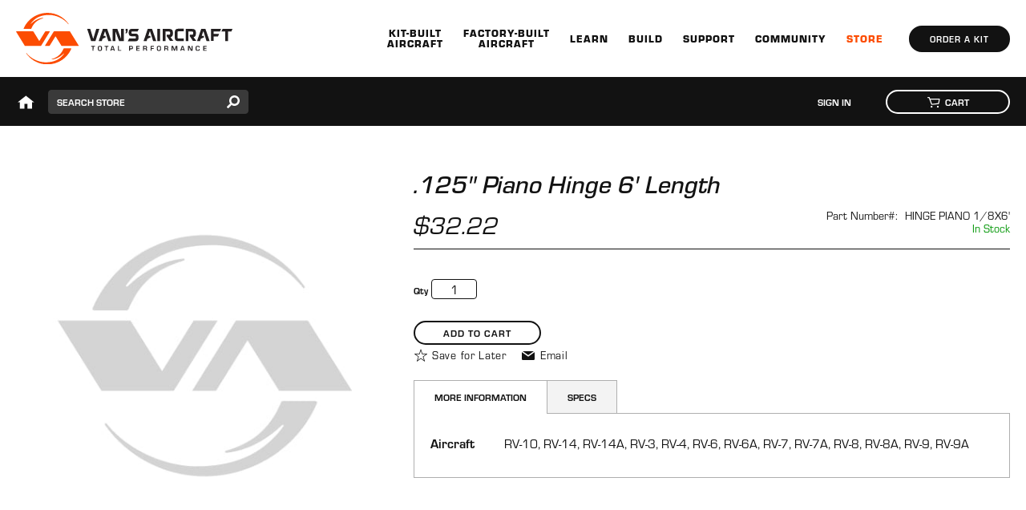

--- FILE ---
content_type: text/html; charset=UTF-8
request_url: https://store.vansaircraft.com/piano-hinge-1-1-2-x-125-x-6-hinge-piano-1-8x6.html
body_size: 13506
content:
<!doctype html>
<html lang="en">
    <head prefix="og: http://ogp.me/ns# fb: http://ogp.me/ns/fb# product: http://ogp.me/ns/product#">
        <script>
    var LOCALE = 'en\u002DUS';
    var BASE_URL = 'https\u003A\u002F\u002Fstore.vansaircraft.com\u002F';
    var require = {
        'baseUrl': 'https\u003A\u002F\u002Fstore.vansaircraft.com\u002Fstatic\u002Fversion1767616972\u002Ffrontend\u002FVans\u002Fvansaircraft\u002Fen_US'
    };</script>        <meta charset="utf-8"/>
<meta name="title" content=".125&quot; Piano Hinge 6&#039; Length"/>
<meta name="robots" content="INDEX,FOLLOW"/>
<meta name="viewport" content="width=device-width, initial-scale=1"/>
<meta name="format-detection" content="telephone=no"/>
<title>.125&quot; Piano Hinge 6&#039; Length</title>
<link  rel="stylesheet" type="text/css"  media="all" href="https://store.vansaircraft.com/static/version1767616972/frontend/Vans/vansaircraft/en_US/mage/calendar.css" />
<link  rel="stylesheet" type="text/css"  media="all" href="https://store.vansaircraft.com/static/version1767616972/frontend/Vans/vansaircraft/en_US/css/styles-m.css" />
<link  rel="stylesheet" type="text/css"  media="all" href="https://store.vansaircraft.com/static/version1767616972/frontend/Vans/vansaircraft/en_US/css/jquery.mmenu.css" />
<link  rel="stylesheet" type="text/css"  media="all" href="https://store.vansaircraft.com/static/version1767616972/frontend/Vans/vansaircraft/en_US/css/jquery.mmenu.navbars.css" />
<link  rel="stylesheet" type="text/css"  media="all" href="https://store.vansaircraft.com/static/version1767616972/frontend/Vans/vansaircraft/en_US/css/jquery.mmenu.fullscreen.css" />
<link  rel="stylesheet" type="text/css"  media="all" href="https://store.vansaircraft.com/static/version1767616972/frontend/Vans/vansaircraft/en_US/Amasty_Storelocator/vendor/chosen/chosen.min.css" />
<link  rel="stylesheet" type="text/css"  media="all" href="https://store.vansaircraft.com/static/version1767616972/frontend/Vans/vansaircraft/en_US/mage/gallery/gallery.css" />
<link  rel="stylesheet" type="text/css"  media="screen and (min-width: 768px)" href="https://store.vansaircraft.com/static/version1767616972/frontend/Vans/vansaircraft/en_US/css/styles-l.css" />
<link  rel="stylesheet" type="text/css"  media="print" href="https://store.vansaircraft.com/static/version1767616972/frontend/Vans/vansaircraft/en_US/css/print.css" />
<link  rel="stylesheet" type="text/css"  media="all" href="https://use.typekit.net/opi5btm.css" />
<link  rel="stylesheet" type="text/css"  media="all" href="https://www.vansaircraft.com/wp-content/themes/vans-aircraft/dist/styles/main.css" />
<link  rel="icon" type="image/x-icon" href="https://store.vansaircraft.com/static/version1767616972/frontend/Vans/vansaircraft/en_US/Magento_Theme/favicon.ico" />
<link  rel="shortcut icon" type="image/x-icon" href="https://store.vansaircraft.com/static/version1767616972/frontend/Vans/vansaircraft/en_US/Magento_Theme/favicon.ico" />
<script  type="text/javascript"  src="https://store.vansaircraft.com/static/version1767616972/frontend/Vans/vansaircraft/en_US/requirejs/require.js"></script>
<script  type="text/javascript"  src="https://store.vansaircraft.com/static/version1767616972/frontend/Vans/vansaircraft/en_US/mage/requirejs/mixins.js"></script>
<script  type="text/javascript"  src="https://store.vansaircraft.com/static/version1767616972/frontend/Vans/vansaircraft/en_US/requirejs-config.js"></script>
<script  type="text/javascript"  src="https://store.vansaircraft.com/static/version1767616972/frontend/Vans/vansaircraft/en_US/Smile_ElasticsuiteTracker/js/tracking.js"></script>
<script  type="text/javascript"  src="https://store.vansaircraft.com/static/version1767616972/frontend/Vans/vansaircraft/en_US/Amasty_Faq/js/section/product-url.js"></script>
<link rel="preload" as="font" crossorigin="anonymous" href="https://store.vansaircraft.com/static/version1767616972/frontend/Vans/vansaircraft/en_US/fonts/opensans/light/opensans-300.woff2" />
<link rel="preload" as="font" crossorigin="anonymous" href="https://store.vansaircraft.com/static/version1767616972/frontend/Vans/vansaircraft/en_US/fonts/opensans/regular/opensans-400.woff2" />
<link rel="preload" as="font" crossorigin="anonymous" href="https://store.vansaircraft.com/static/version1767616972/frontend/Vans/vansaircraft/en_US/fonts/opensans/semibold/opensans-600.woff2" />
<link rel="preload" as="font" crossorigin="anonymous" href="https://store.vansaircraft.com/static/version1767616972/frontend/Vans/vansaircraft/en_US/fonts/opensans/bold/opensans-700.woff2" />
<link rel="preload" as="font" crossorigin="anonymous" href="https://store.vansaircraft.com/static/version1767616972/frontend/Vans/vansaircraft/en_US/fonts/Luma-Icons.woff2" />
<link  href="https://fonts.googleapis.com/css?family=Teko:500" />
<link  rel="canonical" href="https://store.vansaircraft.com/piano-hinge-1-1-2-x-125-x-6-hinge-piano-1-8x6.html" />
            <script type="text/x-magento-init">
        {
            "*": {
                "Magento_PageCache/js/form-key-provider": {
                    "isPaginationCacheEnabled":
                        0                }
            }
        }
    </script>
<script>
try{smileTracker.setConfig({beaconUrl:'https://store.vansaircraft.com/elasticsuite/tracker/hit/image/h.png',telemetryUrl:'https://t.elasticsuite.io/track',telemetryEnabled:'1',sessionConfig:{"visit_cookie_name":"STUID","visit_cookie_lifetime":"14400","visitor_cookie_lifetime":"365","visitor_cookie_name":"STVID","domain":"store.vansaircraft.com","path":"\/"},endpointUrl:'https://store.vansaircraft.com/rest/V1/elasticsuite-tracker/hit',});smileTracker.addPageVar('store_id','1');require(['Smile_ElasticsuiteTracker/js/user-consent'],function(userConsent){if(userConsent({"cookieRestrictionEnabled":"0","cookieRestrictionName":"user_allowed_save_cookie"})){smileTracker.sendTag();}});}catch(err){;}
</script>

<meta property="og:type" content="product" />
<meta property="og:title"
      content=".125&quot;&#x20;Piano&#x20;Hinge&#x20;6&#x27;&#x20;Length" />
<meta property="og:image"
      content="https://store.vansaircraft.com/media/catalog/product/placeholder/default/va-base-placeholder.jpg" />
<meta property="og:description"
      content="" />
<meta property="og:url" content="https://store.vansaircraft.com/piano-hinge-1-1-2-x-125-x-6-hinge-piano-1-8x6.html" />
    <meta property="product:price:amount" content="32.22"/>
    <meta property="product:price:currency"
      content="USD"/>
    </head>
    <body data-container="body"
          data-mage-init='{"loaderAjax": {}, "loader": { "icon": "https://store.vansaircraft.com/static/version1767616972/frontend/Vans/vansaircraft/en_US/images/loader-2.gif"}}'
        id="html-body" itemtype="http://schema.org/Product" itemscope="itemscope" class="catalog-product-view product-piano-hinge-1-1-2-x-125-x-6-hinge-piano-1-8x6 page-layout-1column">
        <header class="page-header"><a href="#main" class="bypass-block">Skip to content</a>
<div class="banner" id="banner">
  <div class="container">
    <a class="banner__brand" href="https://www.vansaircraft.com/"><img src="https://www.vansaircraft.com/wp-content/themes/vans-aircraft/dist/images/logo-black.svg" alt="Van&#039;s Aircraft Total Performance RV Kit Planes"></a>
    <button class="banner__nav-toggle js-toggle-mobile-menu" aria-controls="mobile-menu" aria-expanded="false">
      <span class="bar"></span>
      <span class="bar"></span>
      <span class="bar"></span>
      <span class="bar"></span>
      <span class="screen-reader-text">Menu</span>
    </button>
    <nav class="banner__nav-primary-mobile" id="mobile-menu">
      <div class="js-main-menu-mobile"><ul id="menu-header-mobile" class="menu"><li id="menu-item-12739" class="menu-item menu-item-type-custom menu-item-object-custom menu-item-has-children menu-item-12739"><a href="#">Kit-Built Aircraft</a>
<ul class="sub-menu">
	<li id="menu-item-26481" class="aircraft rv-15 menu-item menu-item-type-post_type menu-item-object-page menu-item-26481"><a href="https://www.vansaircraft.com/rv-15/">RV-15</a></li>
	<li id="menu-item-12740" class="menu-item menu-item-type-post_type menu-item-object-page menu-item-12740"><a href="https://www.vansaircraft.com/rv-14/">RV-14 / 14A</a></li>
	<li id="menu-item-12741" class="menu-item menu-item-type-post_type menu-item-object-page menu-item-12741"><a href="https://www.vansaircraft.com/rv-12is/">RV-12iS</a></li>
	<li id="menu-item-12742" class="menu-item menu-item-type-post_type menu-item-object-page menu-item-12742"><a href="https://www.vansaircraft.com/rv-10/">RV-10</a></li>
	<li id="menu-item-12743" class="menu-item menu-item-type-post_type menu-item-object-page menu-item-12743"><a href="https://www.vansaircraft.com/rv-9/">RV-9 / 9A</a></li>
	<li id="menu-item-12744" class="menu-item menu-item-type-post_type menu-item-object-page menu-item-12744"><a href="https://www.vansaircraft.com/rv-8/">RV-8 / 8A</a></li>
	<li id="menu-item-12745" class="menu-item menu-item-type-post_type menu-item-object-page menu-item-12745"><a href="https://www.vansaircraft.com/rv-7/">RV-7 / 7A</a></li>
	<li id="menu-item-26895" class="menu-item menu-item-type-post_type menu-item-object-page menu-item-26895"><a href="https://www.vansaircraft.com/legacyrvs/">Legacy RVs</a></li>
</ul>
</li>
<li id="menu-item-25685" class="menu-item menu-item-type-custom menu-item-object-custom menu-item-has-children menu-item-25685"><a href="#">Factory-Built Aircraft</a>
<ul class="sub-menu">
	<li id="menu-item-25686" class="menu-item menu-item-type-post_type menu-item-object-page menu-item-25686"><a href="https://www.vansaircraft.com/rv-12is-slsa/">RV-12iS SLSA</a></li>
	<li id="menu-item-25691" class="menu-item menu-item-type-post_type menu-item-object-page menu-item-25691"><a href="https://www.vansaircraft.com/rv-12is-slsa/rv-12ist-trainer/">Technically-Advanced Flight Trainer</a></li>
	<li id="menu-item-25690" class="menu-item menu-item-type-post_type menu-item-object-page menu-item-25690"><a href="https://www.vansaircraft.com/rv-12is-slsa/operation-and-training/">IFR Operation and Training</a></li>
	<li id="menu-item-27333" class="menu-item menu-item-type-post_type menu-item-object-page menu-item-27333"><a href="https://www.vansaircraft.com/rv-12is-slsa/flight-schools/">Flight Schools</a></li>
	<li id="menu-item-25689" class="menu-item menu-item-type-post_type menu-item-object-page menu-item-25689"><a href="https://www.vansaircraft.com/rv-12is-slsa/history/">History</a></li>
	<li id="menu-item-25687" class="menu-item menu-item-type-post_type menu-item-object-page menu-item-25687"><a href="https://www.vansaircraft.com/rv-12is-slsa/paint-schemes/">Paint Schemes</a></li>
</ul>
</li>
<li id="menu-item-12750" class="menu-item menu-item-type-custom menu-item-object-custom menu-item-has-children menu-item-12750"><a href="#">Learn</a>
<ul class="sub-menu">
	<li id="menu-item-12751" class="menu-item menu-item-type-post_type menu-item-object-page menu-item-12751"><a href="https://www.vansaircraft.com/rv-design/">RV Design</a></li>
	<li id="menu-item-12752" class="menu-item menu-item-type-post_type menu-item-object-page menu-item-12752"><a href="https://www.vansaircraft.com/flying-an-rv/">Flying an RV</a></li>
	<li id="menu-item-12757" class="menu-item menu-item-type-post_type menu-item-object-page menu-item-12757"><a href="https://www.vansaircraft.com/demo-an-rv/">Demo an RV</a></li>
	<li id="menu-item-12753" class="menu-item menu-item-type-post_type menu-item-object-page menu-item-12753"><a href="https://www.vansaircraft.com/safety/">Safety</a></li>
	<li id="menu-item-12754" class="menu-item menu-item-type-post_type menu-item-object-page menu-item-12754"><a href="https://www.vansaircraft.com/which-rv-is-right-for-me/">Which RV is Right for Me?</a></li>
	<li id="menu-item-12755" class="menu-item menu-item-type-post_type menu-item-object-page menu-item-12755"><a href="https://www.vansaircraft.com/rv-flight-training/">RV Flight Training</a></li>
	<li id="menu-item-12756" class="menu-item menu-item-type-post_type menu-item-object-page menu-item-12756"><a href="https://www.vansaircraft.com/construction-classes/">Construction Classes and Builder Assist</a></li>
	<li id="menu-item-13988" class="menu-item menu-item-type-post_type menu-item-object-page menu-item-13988"><a href="https://www.vansaircraft.com/faq/">FAQ</a></li>
</ul>
</li>
<li id="menu-item-12759" class="menu-item menu-item-type-custom menu-item-object-custom menu-item-has-children menu-item-12759"><a href="#">Build</a>
<ul class="sub-menu">
	<li id="menu-item-12760" class="menu-item menu-item-type-post_type menu-item-object-page menu-item-12760"><a href="https://www.vansaircraft.com/building-an-rv/">Building an RV</a></li>
	<li id="menu-item-12761" class="menu-item menu-item-type-post_type menu-item-object-page menu-item-12761"><a href="https://www.vansaircraft.com/standard-kits/">Standard Kits</a></li>
	<li id="menu-item-12762" class="menu-item menu-item-type-post_type menu-item-object-page menu-item-12762"><a href="https://www.vansaircraft.com/quickbuild-kits/">QuickBuild Kits</a></li>
	<li id="menu-item-12763" class="menu-item menu-item-type-post_type menu-item-object-page menu-item-12763"><a href="https://www.vansaircraft.com/powerplants/">Powerplants</a></li>
	<li id="menu-item-12764" class="menu-item menu-item-type-post_type menu-item-object-page menu-item-12764"><a href="https://www.vansaircraft.com/building-an-rv/tools/">Tools</a></li>
	<li id="menu-item-12765" class="menu-item menu-item-type-post_type menu-item-object-page menu-item-12765"><a href="https://www.vansaircraft.com/propellers/">Propellers</a></li>
	<li id="menu-item-12766" class="menu-item menu-item-type-post_type menu-item-object-page menu-item-12766"><a href="https://www.vansaircraft.com/stem/">STEM Programs</a></li>
</ul>
</li>
<li id="menu-item-12768" class="menu-item menu-item-type-custom menu-item-object-custom menu-item-has-children menu-item-12768"><a href="#">Support</a>
<ul class="sub-menu">
	<li id="menu-item-12769" class="menu-item menu-item-type-post_type menu-item-object-page menu-item-12769"><a href="https://www.vansaircraft.com/builder-support/">Builder Support</a></li>
	<li id="menu-item-12770" class="menu-item menu-item-type-post_type menu-item-object-page menu-item-12770"><a href="https://www.vansaircraft.com/service-information-and-revisions/">Safety &#038; Service Info</a></li>
	<li id="menu-item-12771" class="menu-item menu-item-type-post_type menu-item-object-page menu-item-12771"><a href="https://www.vansaircraft.com/service-centers/">SLSA Service Centers</a></li>
	<li id="menu-item-12772" class="menu-item menu-item-type-post_type menu-item-object-page menu-item-12772"><a href="https://www.vansaircraft.com/plans-manuals/">Plans / Manuals</a></li>
	<li id="menu-item-12767" class="menu-item menu-item-type-post_type menu-item-object-page menu-item-12767"><a href="https://www.vansaircraft.com/faq-technical-builder-items/">Tech Q&#038;A</a></li>
	<li id="menu-item-12773" class="menu-item menu-item-type-post_type menu-item-object-page menu-item-12773"><a href="https://www.vansaircraft.com/downloads/">Downloads</a></li>
</ul>
</li>
<li id="menu-item-12774" class="menu-item menu-item-type-custom menu-item-object-custom menu-item-has-children menu-item-12774"><a href="#">Community</a>
<ul class="sub-menu">
	<li id="menu-item-12776" class="menu-item menu-item-type-post_type menu-item-object-page menu-item-12776"><a href="https://www.vansaircraft.com/builder-groups/">Builder Groups</a></li>
	<li id="menu-item-12777" class="menu-item menu-item-type-post_type_archive menu-item-object-vans_first_flight menu-item-12777"><a href="https://www.vansaircraft.com/first-flights/">First Flights</a></li>
	<li id="menu-item-12778" class="menu-item menu-item-type-post_type menu-item-object-page current_page_parent menu-item-12778"><a href="https://www.vansaircraft.com/news/">News</a></li>
	<li id="menu-item-12779" class="menu-item menu-item-type-post_type menu-item-object-page menu-item-12779"><a href="https://www.vansaircraft.com/events/">Events</a></li>
	<li id="menu-item-14258" class="menu-item menu-item-type-post_type menu-item-object-page menu-item-14258"><a href="https://www.vansaircraft.com/internet-resources/">Internet Resources</a></li>
</ul>
</li>
<li id="menu-item-12780" class="menu-item menu-item-type-custom menu-item-object-custom menu-item-12780"><a href="https://store.vansaircraft.com/">Store</a></li>
<li id="menu-item-12781" class="menu-item menu-item-type-post_type menu-item-object-page menu-item-12781"><a href="https://www.vansaircraft.com/contact/">Contact Us</a></li>
<li id="menu-item-12782" class="menu-item menu-item-type-post_type menu-item-object-page menu-item-12782"><a href="https://www.vansaircraft.com/company/">The Company</a></li>
<li id="menu-item-24607" class="menu-item menu-item-type-custom menu-item-object-custom menu-item-24607"><a href="https://jobs.appone.com/vansaircraftcareers">Careers</a></li>
<li id="menu-item-14683" class="menu-item menu-item-type-post_type menu-item-object-page menu-item-14683"><a href="https://www.vansaircraft.com/media/">Media</a></li>
<li class="menu-item menu-search menu-search--mobile"><form role="search" method="get" id="secondary_navigation-search-form" class="search-form" action="https://www.vansaircraft.com/"><label><span class="screen-reader-text">Search site</span><input type="search" class="search-field" placeholder="Search …" value="" name="s" title="Search for:" /></label><input type="submit" class="search-submit" value="Search" /></form></li></ul></div>    </nav>
    <nav class="banner__nav-primary">
      <div class="banner__nav-primary-container"><ul id="menu-header-desktop" class="banner__nav-primary-list js-main-menu"><li id="menu-item-426" class="menu-item menu-item-type-custom menu-item-object-custom menu-item-has-children menu-item-426"><a href="#">Kit-Built<br>Aircraft</a>
<ul class="sub-menu">
	<li id="menu-item-26478" class="aircraft rv-15 menu-item menu-item-type-post_type menu-item-object-page menu-item-26478"><a href="https://www.vansaircraft.com/rv-15/">RV-15</a></li>
	<li id="menu-item-12355" class="aircraft rv-14 menu-item menu-item-type-post_type menu-item-object-page menu-item-12355"><a href="https://www.vansaircraft.com/rv-14/">RV-14 / 14A</a></li>
	<li id="menu-item-12356" class="aircraft rv-12is menu-item menu-item-type-post_type menu-item-object-page menu-item-12356"><a href="https://www.vansaircraft.com/rv-12is/">RV-12iS</a></li>
	<li id="menu-item-12066" class="aircraft rv-10 menu-item menu-item-type-post_type menu-item-object-page menu-item-12066"><a href="https://www.vansaircraft.com/rv-10/">RV-10</a></li>
	<li id="menu-item-12357" class="aircraft rv-9 menu-item menu-item-type-post_type menu-item-object-page menu-item-12357"><a href="https://www.vansaircraft.com/rv-9/">RV-9 / 9A</a></li>
	<li id="menu-item-281" class="aircraft rv-8 menu-item menu-item-type-post_type menu-item-object-page menu-item-281"><a href="https://www.vansaircraft.com/rv-8/">RV-8 / 8A</a></li>
	<li id="menu-item-12358" class="aircraft rv-7 menu-item menu-item-type-post_type menu-item-object-page menu-item-12358"><a href="https://www.vansaircraft.com/rv-7/">RV-7 / 7A</a></li>
	<li id="menu-item-26894" class="aircraft rv-4 menu-item menu-item-type-post_type menu-item-object-page menu-item-26894"><a href="https://www.vansaircraft.com/legacyrvs/">Legacy RVs</a></li>
</ul>
</li>
<li id="menu-item-25672" class="menu-item menu-item-type-custom menu-item-object-custom menu-item-has-children menu-item-25672"><a href="#">Factory-Built<br>Aircraft</a>
<ul class="sub-menu">
	<li id="menu-item-25673" class="aircraft rv-12is menu-item menu-item-type-post_type menu-item-object-page menu-item-25673"><a href="https://www.vansaircraft.com/rv-12is-slsa/">RV-12iS SLSA</a></li>
	<li id="menu-item-25678" class="menu-item menu-item-type-post_type menu-item-object-page menu-item-25678"><a href="https://www.vansaircraft.com/rv-12is-slsa/rv-12ist-trainer/">Technically-Advanced<br>Flight Trainer</a></li>
	<li id="menu-item-25677" class="menu-item menu-item-type-post_type menu-item-object-page menu-item-25677"><a href="https://www.vansaircraft.com/rv-12is-slsa/operation-and-training/">IFR Operation<br>and Training</a></li>
	<li id="menu-item-27332" class="menu-item menu-item-type-post_type menu-item-object-page menu-item-27332"><a href="https://www.vansaircraft.com/rv-12is-slsa/flight-schools/">Flight Schools</a></li>
	<li id="menu-item-25676" class="menu-item menu-item-type-post_type menu-item-object-page menu-item-25676"><a href="https://www.vansaircraft.com/rv-12is-slsa/history/">History</a></li>
	<li id="menu-item-25674" class="menu-item menu-item-type-post_type menu-item-object-page menu-item-25674"><a href="https://www.vansaircraft.com/rv-12is-slsa/paint-schemes/">Paint Schemes</a></li>
</ul>
</li>
<li id="menu-item-427" class="menu-item menu-item-type-custom menu-item-object-custom menu-item-has-children menu-item-427"><a href="#">Learn</a>
<ul class="sub-menu">
	<li id="menu-item-168" class="menu-item menu-item-type-post_type menu-item-object-page menu-item-168"><a href="https://www.vansaircraft.com/rv-design/">RV Design</a></li>
	<li id="menu-item-167" class="menu-item menu-item-type-post_type menu-item-object-page menu-item-167"><a href="https://www.vansaircraft.com/flying-an-rv/">Flying an RV</a></li>
	<li id="menu-item-166" class="menu-item menu-item-type-post_type menu-item-object-page menu-item-166"><a href="https://www.vansaircraft.com/demo-an-rv/">Demo an RV</a></li>
	<li id="menu-item-170" class="menu-item menu-item-type-post_type menu-item-object-page menu-item-170"><a href="https://www.vansaircraft.com/safety/">Safety</a></li>
	<li id="menu-item-171" class="menu-item menu-item-type-post_type menu-item-object-page menu-item-171"><a href="https://www.vansaircraft.com/which-rv-is-right-for-me/">Which RV is Right for Me?</a></li>
	<li id="menu-item-169" class="menu-item menu-item-type-post_type menu-item-object-page menu-item-169"><a href="https://www.vansaircraft.com/rv-flight-training/">RV Flight Training</a></li>
	<li id="menu-item-174" class="menu-item menu-item-type-post_type menu-item-object-page menu-item-174"><a href="https://www.vansaircraft.com/construction-classes/">Construction Classes and Builder Assist</a></li>
	<li id="menu-item-13989" class="menu-item menu-item-type-post_type menu-item-object-page menu-item-13989"><a href="https://www.vansaircraft.com/faq/">FAQ</a></li>
</ul>
</li>
<li id="menu-item-428" class="menu-item menu-item-type-custom menu-item-object-custom menu-item-has-children menu-item-428"><a href="#">Build</a>
<ul class="sub-menu">
	<li id="menu-item-152" class="menu-item menu-item-type-post_type menu-item-object-page menu-item-152"><a href="https://www.vansaircraft.com/building-an-rv/">Building an RV</a></li>
	<li id="menu-item-157" class="menu-item menu-item-type-post_type menu-item-object-page menu-item-157"><a href="https://www.vansaircraft.com/standard-kits/">Standard Kits</a></li>
	<li id="menu-item-156" class="menu-item menu-item-type-post_type menu-item-object-page menu-item-156"><a href="https://www.vansaircraft.com/quickbuild-kits/">QuickBuild Kits</a></li>
	<li id="menu-item-154" class="menu-item menu-item-type-post_type menu-item-object-page menu-item-154"><a href="https://www.vansaircraft.com/powerplants/">Powerplants</a></li>
	<li id="menu-item-155" class="menu-item menu-item-type-post_type menu-item-object-page menu-item-155"><a href="https://www.vansaircraft.com/propellers/">Propellers</a></li>
	<li id="menu-item-12082" class="menu-item menu-item-type-post_type menu-item-object-page menu-item-has-children menu-item-12082"><a href="https://www.vansaircraft.com/building-an-rv/tools/">Tools</a>
	<ul class="sub-menu">
		<li id="menu-item-12083" class="menu-item menu-item-type-post_type menu-item-object-page menu-item-12083"><a href="https://www.vansaircraft.com/building-an-rv/tools/list-of-recommended-tools/">List of Recommended Tools</a></li>
		<li id="menu-item-12081" class="menu-item menu-item-type-post_type menu-item-object-page menu-item-12081"><a href="https://www.vansaircraft.com/building-an-rv/tools/tool-suppliers/">Tool Suppliers</a></li>
	</ul>
</li>
	<li id="menu-item-12621" class="menu-item menu-item-type-post_type menu-item-object-page menu-item-12621"><a href="https://www.vansaircraft.com/stem/">STEM Programs</a></li>
</ul>
</li>
<li id="menu-item-429" class="menu-item menu-item-type-custom menu-item-object-custom menu-item-has-children menu-item-429"><a href="#">Support</a>
<ul class="sub-menu">
	<li id="menu-item-176" class="menu-item menu-item-type-post_type menu-item-object-page menu-item-176"><a href="https://www.vansaircraft.com/builder-support/">Builder Support</a></li>
	<li id="menu-item-180" class="menu-item menu-item-type-post_type menu-item-object-page menu-item-180"><a href="https://www.vansaircraft.com/service-information-and-revisions/">Safety &#038; Service Info</a></li>
	<li id="menu-item-181" class="menu-item menu-item-type-post_type menu-item-object-page menu-item-181"><a href="https://www.vansaircraft.com/service-centers/">SLSA Service Centers</a></li>
	<li id="menu-item-179" class="menu-item menu-item-type-post_type menu-item-object-page menu-item-179"><a href="https://www.vansaircraft.com/plans-manuals/">Plans / Manuals</a></li>
	<li id="menu-item-12710" class="menu-item menu-item-type-post_type menu-item-object-page menu-item-12710"><a href="https://www.vansaircraft.com/faq-technical-builder-items/">Tech Q&#038;A</a></li>
	<li id="menu-item-177" class="menu-item menu-item-type-post_type menu-item-object-page menu-item-177"><a href="https://www.vansaircraft.com/downloads/">Downloads</a></li>
</ul>
</li>
<li id="menu-item-430" class="menu-item menu-item-type-custom menu-item-object-custom menu-item-has-children menu-item-430"><a href="#">Community</a>
<ul class="sub-menu">
	<li id="menu-item-159" class="menu-item menu-item-type-post_type menu-item-object-page menu-item-159"><a href="https://www.vansaircraft.com/builder-groups/">Builder Groups</a></li>
	<li id="menu-item-580" class="menu-item menu-item-type-post_type_archive menu-item-object-vans_first_flight menu-item-580"><a href="https://www.vansaircraft.com/first-flights/">First Flights</a></li>
	<li id="menu-item-162" class="menu-item menu-item-type-post_type menu-item-object-page current_page_parent menu-item-162"><a href="https://www.vansaircraft.com/news/">News</a></li>
	<li id="menu-item-11611" class="menu-item menu-item-type-post_type menu-item-object-page menu-item-11611"><a href="https://www.vansaircraft.com/events/">Events</a></li>
	<li id="menu-item-14255" class="menu-item menu-item-type-post_type menu-item-object-page menu-item-14255"><a href="https://www.vansaircraft.com/internet-resources/">Internet Resources</a></li>
</ul>
</li>
<li id="menu-item-182" class="menu-item menu-item-type-custom menu-item-object-custom menu-item-182"><a href="https://store.vansaircraft.com/">Store</a></li>
<li class="menu-item menu-search"><button class="menu-toggle-search" aria-expanded="false" aria-controls="primary_navigation-search-form">&nbsp;<span class="screen-reader-text">Search</span></button><form role="search" method="get" id="primary_navigation-search-form" class="search-form" action="https://www.vansaircraft.com/"><label><span class="screen-reader-text">Search for:</span><input type="search" class="search-field" placeholder="Search …" value="" name="s" title="Search for:" /></label><input type="submit" class="search-submit" value="Search" /></form></li></ul></div>      <a href="https://www.vansaircraft.com/order-a-kit/" class="banner__nav-primary-button">Order a Kit</a>
    </nav>
  </div>
</div>
<div class="banner banner--panel"><div class="panel wrapper"><div class="panel header"><a href="/" class="header-home"><span class="home-icon"></span></a>
<a class="action skip contentarea"
   href="#contentarea">
    <span>
        Skip to Content    </span>
</a>


<div class="block block-search">
    <div class="block block-title">
        <strong>Search</strong>
    </div>

    <div class="block block-content">
        <form
            id="minisearch-form-top-search"
            class="form minisearch"
            action="https://store.vansaircraft.com/catalogsearch/result/"
            method="get"
        >
            <div class="field search">
                <label class="label" for="minisearch-input-top-search" data-role="minisearch-label">
                    <span>Search</span>
                </label>

                <div class="control">
                    <input
                        id="minisearch-input-top-search"
                        type="text"
                        name="q"
                        value=""
                        placeholder="Search store"
                        class="input-text"
                        maxlength="128"
                        role="combobox"
                        aria-haspopup="false"
                        aria-autocomplete="both"
                        aria-expanded="false"
                        autocomplete="off"
                        data-block="autocomplete-form"
                        data-mage-init="&#x7B;&quot;quickSearch&quot;&#x3A;&#x7B;&quot;formSelector&quot;&#x3A;&quot;&#x23;minisearch-form-top-search&quot;,&quot;url&quot;&#x3A;&quot;https&#x3A;&#x5C;&#x2F;&#x5C;&#x2F;store.vansaircraft.com&#x5C;&#x2F;search&#x5C;&#x2F;ajax&#x5C;&#x2F;suggest&#x5C;&#x2F;&quot;,&quot;destinationSelector&quot;&#x3A;&quot;&#x23;minisearch-autocomplete-top-search&quot;,&quot;templates&quot;&#x3A;&#x7B;&quot;term&quot;&#x3A;&#x7B;&quot;title&quot;&#x3A;&quot;Search&#x20;terms&quot;,&quot;template&quot;&#x3A;&quot;Smile_ElasticsuiteCore&#x5C;&#x2F;autocomplete&#x5C;&#x2F;term&quot;&#x7D;,&quot;product&quot;&#x3A;&#x7B;&quot;title&quot;&#x3A;&quot;Products&quot;,&quot;template&quot;&#x3A;&quot;Smile_ElasticsuiteCatalog&#x5C;&#x2F;autocomplete&#x5C;&#x2F;product&quot;&#x7D;,&quot;category&quot;&#x3A;&#x7B;&quot;title&quot;&#x3A;&quot;Categories&quot;,&quot;template&quot;&#x3A;&quot;Smile_ElasticsuiteCatalog&#x5C;&#x2F;autocomplete&#x5C;&#x2F;category&quot;&#x7D;,&quot;product_attribute&quot;&#x3A;&#x7B;&quot;title&quot;&#x3A;&quot;Attributes&quot;,&quot;template&quot;&#x3A;&quot;Smile_ElasticsuiteCatalog&#x5C;&#x2F;autocomplete&#x5C;&#x2F;product-attribute&quot;,&quot;titleRenderer&quot;&#x3A;&quot;Smile_ElasticsuiteCatalog&#x5C;&#x2F;js&#x5C;&#x2F;autocomplete&#x5C;&#x2F;product-attribute&quot;&#x7D;&#x7D;,&quot;priceFormat&quot;&#x3A;&#x7B;&quot;pattern&quot;&#x3A;&quot;&#x24;&#x25;s&quot;,&quot;precision&quot;&#x3A;2,&quot;requiredPrecision&quot;&#x3A;2,&quot;decimalSymbol&quot;&#x3A;&quot;.&quot;,&quot;groupSymbol&quot;&#x3A;&quot;,&quot;,&quot;groupLength&quot;&#x3A;3,&quot;integerRequired&quot;&#x3A;false&#x7D;,&quot;minSearchLength&quot;&#x3A;&quot;1&quot;&#x7D;&#x7D;"
                    />

                    <div id="minisearch-autocomplete-top-search" class="search-autocomplete"></div>

                                    </div>
            </div>

            <div class="actions">
                <button
                    type="submit"
                    title="Search"
                    class="action search"
                >
                    <span>Search</span>
                </button>
            </div>
        </form>
    </div>
</div>
<ul class="header links">    <li class="greet welcome" data-bind="scope: 'customer'">
        <!-- ko if: customer().fullname  -->
        <span class="logged-in"
              data-bind="text: new String('Welcome, %1!').
              replace('%1', customer().fullname)">
        </span>
        <!-- /ko -->
        <!-- ko ifnot: customer().fullname  -->
                <!-- /ko -->
    </li>
        <script type="text/x-magento-init">
        {
            "*": {
                "Magento_Ui/js/core/app": {
                    "components": {
                        "customer": {
                            "component": "Magento_Customer/js/view/customer"
                        }
                    }
                }
            }
        }
    </script>
<li class="link authorization-link" data-label="or">
    <a href="https://store.vansaircraft.com/customer/account/login/referer/aHR0cHM6Ly9zdG9yZS52YW5zYWlyY3JhZnQuY29tL3BpYW5vLWhpbmdlLTEtMS0yLXgtMTI1LXgtNi1oaW5nZS1waWFuby0xLTh4Ni5odG1s/"        >Sign In</a>
</li>
</ul>
<div data-block="minicart" class="minicart-wrapper">
    <a class="action showcart" href="https://store.vansaircraft.com/checkout/cart/"
       data-bind="scope: 'minicart_content'">
        <span class="text">Cart            <span class="counter qty empty"
                data-bind="css: { empty: !!getCartParam('summary_count') == false && !isLoading() },
                blockLoader: isLoading">
                <span class="counter-number">(<!-- ko text: getCartParam('summary_count') --><!-- /ko -->)</span>
                <span class="counter-label">
                <!-- ko if: getCartParam('summary_count') -->
                    <!-- ko text: getCartParam('summary_count') --><!-- /ko -->
                    <!-- ko i18n: 'items' --><!-- /ko -->
                <!-- /ko -->
                </span>
            </span>
        </span>

    </a>
            <div class="block block-minicart"
             data-role="dropdownDialog"
             data-mage-init='{"dropdownDialog":{
                "appendTo":"[data-block=minicart]",
                "triggerTarget":".showcart",
                "timeout": "2000",
                "closeOnMouseLeave": false,
                "closeOnEscape": true,
                "triggerClass":"active",
                "parentClass":"active",
                "buttons":[]}}'>
            <div id="minicart-content-wrapper" data-bind="scope: 'minicart_content'">
                <!-- ko template: getTemplate() --><!-- /ko -->
            </div>
                    </div>
        <script>window.checkout = {"shoppingCartUrl":"https:\/\/store.vansaircraft.com\/checkout\/cart\/","checkoutUrl":"https:\/\/store.vansaircraft.com\/checkout\/","updateItemQtyUrl":"https:\/\/store.vansaircraft.com\/checkout\/sidebar\/updateItemQty\/","removeItemUrl":"https:\/\/store.vansaircraft.com\/checkout\/sidebar\/removeItem\/","imageTemplate":"Magento_Catalog\/product\/image_with_borders","baseUrl":"https:\/\/store.vansaircraft.com\/","minicartMaxItemsVisible":5,"websiteId":"1","maxItemsToDisplay":99999,"storeId":"1","storeGroupId":"1","customerLoginUrl":"https:\/\/store.vansaircraft.com\/customer\/account\/login\/referer\/aHR0cHM6Ly9zdG9yZS52YW5zYWlyY3JhZnQuY29tL3BpYW5vLWhpbmdlLTEtMS0yLXgtMTI1LXgtNi1oaW5nZS1waWFuby0xLTh4Ni5odG1s\/","isRedirectRequired":false,"autocomplete":"off","captcha":{"user_login":{"isCaseSensitive":false,"imageHeight":50,"imageSrc":"","refreshUrl":"https:\/\/store.vansaircraft.com\/captcha\/refresh\/","isRequired":false,"timestamp":1769296247}}}</script>    <script type="text/x-magento-init">
    {
        "[data-block='minicart']": {
            "Magento_Ui/js/core/app": {"components":{"minicart_content":{"children":{"subtotal.container":{"children":{"subtotal":{"children":{"subtotal.totals":{"config":{"display_cart_subtotal_incl_tax":0,"display_cart_subtotal_excl_tax":1,"template":"Magento_Tax\/checkout\/minicart\/subtotal\/totals"},"children":{"subtotal.totals.msrp":{"component":"Magento_Msrp\/js\/view\/checkout\/minicart\/subtotal\/totals","config":{"displayArea":"minicart-subtotal-hidden","template":"Magento_Msrp\/checkout\/minicart\/subtotal\/totals"}}},"component":"Magento_Tax\/js\/view\/checkout\/minicart\/subtotal\/totals"}},"component":"uiComponent","config":{"template":"Magento_Checkout\/minicart\/subtotal"}}},"component":"uiComponent","config":{"displayArea":"subtotalContainer"}},"item.renderer":{"component":"Magento_Checkout\/js\/view\/cart-item-renderer","config":{"displayArea":"defaultRenderer","template":"Magento_Checkout\/minicart\/item\/default"},"children":{"item.image":{"component":"Magento_Catalog\/js\/view\/image","config":{"template":"Magento_Catalog\/product\/image","displayArea":"itemImage"}},"checkout.cart.item.price.sidebar":{"component":"uiComponent","config":{"template":"Magento_Checkout\/minicart\/item\/price","displayArea":"priceSidebar"}}}},"extra_info":{"component":"uiComponent","config":{"displayArea":"extraInfo"}},"promotion":{"component":"uiComponent","config":{"displayArea":"promotion"}}},"config":{"itemRenderer":{"default":"defaultRenderer","simple":"defaultRenderer","virtual":"defaultRenderer"},"template":"Magento_Checkout\/minicart\/content"},"component":"Magento_Checkout\/js\/view\/minicart"}},"types":[]}        },
        "*": {
            "Magento_Ui/js/block-loader": "https\u003A\u002F\u002Fstore.vansaircraft.com\u002Fstatic\u002Fversion1767616972\u002Ffrontend\u002FVans\u002Fvansaircraft\u002Fen_US\u002Fimages\u002Floader\u002D1.gif"
        }
    }
    </script>
</div>
</div></div></div></header>
<script type="text/x-magento-init">
    {
        "*": {
            "Magento_PageBuilder/js/widget-initializer": {
                "config": {"[data-content-type=\"slider\"][data-appearance=\"default\"]":{"Magento_PageBuilder\/js\/content-type\/slider\/appearance\/default\/widget":false},"[data-content-type=\"map\"]":{"Magento_PageBuilder\/js\/content-type\/map\/appearance\/default\/widget":false},"[data-content-type=\"row\"]":{"Magento_PageBuilder\/js\/content-type\/row\/appearance\/default\/widget":false},"[data-content-type=\"tabs\"]":{"Magento_PageBuilder\/js\/content-type\/tabs\/appearance\/default\/widget":false},"[data-content-type=\"slide\"]":{"Magento_PageBuilder\/js\/content-type\/slide\/appearance\/default\/widget":{"buttonSelector":".pagebuilder-slide-button","showOverlay":"hover","dataRole":"slide"}},"[data-content-type=\"banner\"]":{"Magento_PageBuilder\/js\/content-type\/banner\/appearance\/default\/widget":{"buttonSelector":".pagebuilder-banner-button","showOverlay":"hover","dataRole":"banner"}},"[data-content-type=\"buttons\"]":{"Magento_PageBuilder\/js\/content-type\/buttons\/appearance\/inline\/widget":false},"[data-content-type=\"products\"][data-appearance=\"carousel\"]":{"Magento_PageBuilder\/js\/content-type\/products\/appearance\/carousel\/widget":false}},
                "breakpoints": {"desktop":{"label":"Desktop","stage":true,"default":true,"class":"desktop-switcher","icon":"Magento_PageBuilder::css\/images\/switcher\/switcher-desktop.svg","conditions":{"min-width":"1024px"},"options":{"products":{"default":{"slidesToShow":"5"}}}},"tablet":{"conditions":{"max-width":"1024px","min-width":"768px"},"options":{"products":{"default":{"slidesToShow":"4"},"continuous":{"slidesToShow":"3"}}}},"mobile":{"label":"Mobile","stage":true,"class":"mobile-switcher","icon":"Magento_PageBuilder::css\/images\/switcher\/switcher-mobile.svg","media":"only screen and (max-width: 768px)","conditions":{"max-width":"768px","min-width":"640px"},"options":{"products":{"default":{"slidesToShow":"3"}}}},"mobile-small":{"conditions":{"max-width":"640px"},"options":{"products":{"default":{"slidesToShow":"2"},"continuous":{"slidesToShow":"1"}}}}}            }
        }
    }
</script>

<div class="cookie-status-message" id="cookie-status">
    The store will not work correctly when cookies are disabled.</div>
<script type="text&#x2F;javascript">document.querySelector("#cookie-status").style.display = "none";</script>
<script type="text/x-magento-init">
    {
        "*": {
            "cookieStatus": {}
        }
    }
</script>

<script type="text/x-magento-init">
    {
        "*": {
            "mage/cookies": {
                "expires": null,
                "path": "\u002F",
                "domain": ".store.vansaircraft.com",
                "secure": true,
                "lifetime": "14400"
            }
        }
    }
</script>
    <noscript>
        <div class="message global noscript">
            <div class="content">
                <p>
                    <strong>JavaScript seems to be disabled in your browser.</strong>
                    <span>
                        For the best experience on our site, be sure to turn on Javascript in your browser.                    </span>
                </p>
            </div>
        </div>
    </noscript>

<script>
    window.cookiesConfig = window.cookiesConfig || {};
    window.cookiesConfig.secure = true;
</script><script>    require.config({
        map: {
            '*': {
                wysiwygAdapter: 'mage/adminhtml/wysiwyg/tiny_mce/tinymceAdapter'
            }
        }
    });</script><script>    require.config({
        paths: {
            googleMaps: 'https\u003A\u002F\u002Fmaps.googleapis.com\u002Fmaps\u002Fapi\u002Fjs\u003Fv\u003D3\u0026key\u003D'
        },
        config: {
            'Magento_PageBuilder/js/utils/map': {
                style: '',
            },
            'Magento_PageBuilder/js/content-type/map/preview': {
                apiKey: '',
                apiKeyErrorMessage: 'You\u0020must\u0020provide\u0020a\u0020valid\u0020\u003Ca\u0020href\u003D\u0027https\u003A\u002F\u002Fstore.vansaircraft.com\u002Fadminhtml\u002Fsystem_config\u002Fedit\u002Fsection\u002Fcms\u002F\u0023cms_pagebuilder\u0027\u0020target\u003D\u0027_blank\u0027\u003EGoogle\u0020Maps\u0020API\u0020key\u003C\u002Fa\u003E\u0020to\u0020use\u0020a\u0020map.'
            },
            'Magento_PageBuilder/js/form/element/map': {
                apiKey: '',
                apiKeyErrorMessage: 'You\u0020must\u0020provide\u0020a\u0020valid\u0020\u003Ca\u0020href\u003D\u0027https\u003A\u002F\u002Fstore.vansaircraft.com\u002Fadminhtml\u002Fsystem_config\u002Fedit\u002Fsection\u002Fcms\u002F\u0023cms_pagebuilder\u0027\u0020target\u003D\u0027_blank\u0027\u003EGoogle\u0020Maps\u0020API\u0020key\u003C\u002Fa\u003E\u0020to\u0020use\u0020a\u0020map.'
            },
        }
    });</script><script>
    require.config({
        shim: {
            'Magento_PageBuilder/js/utils/map': {
                deps: ['googleMaps']
            }
        }
    });</script>
<div class="page-wrapper"><main id="maincontent" class="page-main"><a id="contentarea" tabindex="-1"></a>
<div class="breadcrumbs"></div>
<script type="text/x-magento-init">
    {
        ".breadcrumbs": {
            "breadcrumbs": {"categoryUrlSuffix":".html","useCategoryPathInUrl":0,"product":".125&quot; Piano Hinge 6&#039; Length"}        }
    }
</script>
<div class="page messages"><div data-placeholder="messages"></div>
<div data-bind="scope: 'messages'">
    <!-- ko if: cookieMessages && cookieMessages.length > 0 -->
    <div aria-atomic="true" role="alert" data-bind="foreach: { data: cookieMessages, as: 'message' }" class="messages">
        <div data-bind="attr: {
            class: 'message-' + message.type + ' ' + message.type + ' message',
            'data-ui-id': 'message-' + message.type
        }">
            <div data-bind="html: $parent.prepareMessageForHtml(message.text)"></div>
        </div>
    </div>
    <!-- /ko -->

    <!-- ko if: messages().messages && messages().messages.length > 0 -->
    <div aria-atomic="true" role="alert" class="messages" data-bind="foreach: {
        data: messages().messages, as: 'message'
    }">
        <div data-bind="attr: {
            class: 'message-' + message.type + ' ' + message.type + ' message',
            'data-ui-id': 'message-' + message.type
        }">
            <div data-bind="html: $parent.prepareMessageForHtml(message.text)"></div>
        </div>
    </div>
    <!-- /ko -->
</div>
<script type="text/x-magento-init">
    {
        "*": {
            "Magento_Ui/js/core/app": {
                "components": {
                        "messages": {
                            "component": "Magento_Theme/js/view/messages"
                        }
                    }
                }
            }
    }
</script>
</div><div class="columns"><div class="column main"><div class="product media"><a id="gallery-prev-area" tabindex="-1"></a>
<div class="action-skip-wrapper"><a class="action skip gallery-next-area"
   href="#gallery-next-area">
    <span>
        Skip to the end of the images gallery    </span>
</a>
</div>

<div class="gallery-placeholder _block-content-loading" data-gallery-role="gallery-placeholder">
    <img
        alt="main product photo"
        class="gallery-placeholder__image"
        src="https://store.vansaircraft.com/media/catalog/product/placeholder/default/va-base-placeholder.jpg"
    />
</div>

<script type="text/x-magento-init">
    {
        "[data-gallery-role=gallery-placeholder]": {
            "mage/gallery/gallery": {
                "mixins":["magnifier/magnify"],
                "magnifierOpts": {"fullscreenzoom":"20","top":"","left":"","width":"","height":"","eventType":"hover","enabled":false,"mode":"outside"},
                "data": [{"thumb":"https:\/\/store.vansaircraft.com\/media\/catalog\/product\/placeholder\/default\/va-small-placeholder.jpg","img":"https:\/\/store.vansaircraft.com\/media\/catalog\/product\/placeholder\/default\/va-base-placeholder.jpg","full":"https:\/\/store.vansaircraft.com\/media\/catalog\/product\/placeholder\/default\/va-base-placeholder.jpg","caption":"","position":"0","isMain":true,"type":"image","videoUrl":null}],
                "options": {"nav":"thumbs","loop":true,"keyboard":true,"arrows":true,"allowfullscreen":true,"showCaption":false,"width":700,"thumbwidth":90,"thumbheight":90,"height":700,"transitionduration":500,"transition":"slide","navarrows":true,"navtype":"slides","navdir":"horizontal"},
                "fullscreen": {"nav":"thumbs","loop":true,"navdir":"horizontal","navarrows":false,"navtype":"slides","arrows":false,"showCaption":false,"transitionduration":500,"transition":"dissolve"},
                 "breakpoints": {"mobile":{"conditions":{"max-width":"767px"},"options":{"options":{"nav":"dots"}}}}            }
        }
    }
</script>
<script type="text/x-magento-init">
    {
        "[data-gallery-role=gallery-placeholder]": {
            "Magento_ProductVideo/js/fotorama-add-video-events": {
                "videoData": [],
                "videoSettings": [{"playIfBase":"0","showRelated":"0","videoAutoRestart":"0"}],
                "optionsVideoData": []            }
        }
    }
</script>
<div class="action-skip-wrapper"><a class="action skip gallery-prev-area"
   href="#gallery-prev-area">
    <span>
        Skip to the beginning of the images gallery    </span>
</a>
</div><a id="gallery-next-area" tabindex="-1"></a>
</div><div class="product-info-main"><div class="page-title-wrapper&#x20;product">
    <h1 class="page-title"
                >
        <span class="base" data-ui-id="page-title-wrapper" itemprop="name">.125&quot; Piano Hinge 6&#039; Length</span>    </h1>
    
<h2 class="page-subtitle"></h2>
</div>
<div class="product-info-price"><div class="price-box price-final_price" data-role="priceBox" data-product-id="3281" data-price-box="product-id-3281">
    

<span class="price-container price-final_price&#x20;tax&#x20;weee"
         itemprop="offers" itemscope itemtype="http://schema.org/Offer">
        <span  id="product-price-3281"                data-price-amount="32.22"
        data-price-type="finalPrice"
        class="price-wrapper "
    ><span class="price">$32.22</span></span>
                <meta itemprop="price" content="32.22" />
        <meta itemprop="priceCurrency" content="USD" />
    </span>

</div><div class="product-info-stock-sku">
<div class="product attribute sku">
            <strong class="type">Part Number</strong>
        <div class="value" itemprop="sku">HINGE PIANO 1/8X6&#039;</div>
</div>

<div class="product attribute custom-stock-status&#x20;in-stock">
        <div class="value" itemprop="custom_stock_status">In Stock</div>
</div>
</div></div>

<div class="product-add-form">
    <form data-product-sku="HINGE PIANO 1/8X6&#039;"
          action="https://store.vansaircraft.com/checkout/cart/add/uenc/aHR0cHM6Ly9zdG9yZS52YW5zYWlyY3JhZnQuY29tL3BpYW5vLWhpbmdlLTEtMS0yLXgtMTI1LXgtNi1oaW5nZS1waWFuby0xLTh4Ni5odG1s/product/3281/" method="post"
          id="product_addtocart_form">
        <input type="hidden" name="product" value="3281" />
        <input type="hidden" name="selected_configurable_option" value="" />
        <input type="hidden" name="related_product" id="related-products-field" value="" />
        <input type="hidden" name="item"  value="3281" />
        <input name="form_key" type="hidden" value="CbCFsp9r3BBkxFjT" />                            <div class="box-tocart">
    <div class="fieldset">
                <div class="field qty">
            <label class="label" for="qty"><span>Qty</span></label>
            <div class="control">
                <input type="number"
                       name="qty"
                       id="qty"
                       min="0"
                       value="1"
                       title="Qty"
                       class="input-text qty"
                       data-validate="{&quot;required-number&quot;:true,&quot;validate-item-quantity&quot;:{&quot;maxAllowed&quot;:99999}}"
                       />
            </div>
        </div>
                <div class="actions">
            <button type="submit"
                    title="Add&#x20;to&#x20;Cart"
                    class="action primary tocart"
                    id="product-addtocart-button" disabled>
                <span>Add to Cart</span>
            </button>
            
        </div>
    </div>
</div>
<script type="text/x-magento-init">
    {
        "#product_addtocart_form": {
            "Magento_Catalog/js/validate-product": {}
        }
    }
</script>
        
                    </form>
</div>

<script type="text/x-magento-init">
    {
        "[data-role=priceBox][data-price-box=product-id-3281]": {
            "priceBox": {
                "priceConfig":  {"productId":"3281","priceFormat":{"pattern":"$%s","precision":2,"requiredPrecision":2,"decimalSymbol":".","groupSymbol":",","groupLength":3,"integerRequired":false},"tierPrices":[]}            }
        }
    }
</script>
<div class="product-social-links"><div class="product-addto-links" data-role="add-to-links">
        <a href="#"
       class="action towishlist"
       data-post='{"action":"https:\/\/store.vansaircraft.com\/wishlist\/index\/add\/","data":{"product":3281,"uenc":"aHR0cHM6Ly9zdG9yZS52YW5zYWlyY3JhZnQuY29tL3BpYW5vLWhpbmdlLTEtMS0yLXgtMTI1LXgtNi1oaW5nZS1waWFuby0xLTh4Ni5odG1s"}}'
       data-action="add-to-wishlist"><span>Save for Later</span></a>
<script type="text/x-magento-init">
    {
        "body": {
            "addToWishlist": {"productType":"simple"}        }
    }
</script>
</div>
    <a href="https://store.vansaircraft.com/sendfriend/product/send/id/3281/"
       class="action mailto friend"><span>Email</span></a>
</div>
    <div class="product info detailed">
                <div class="product data items" data-mage-init='{"tabs":{"openedState":"active"}}'>
                                                                        <div class="data item title active"
                     data-role="collapsible" id="tab-label-additional">
                    <a class="data switch"
                       tabindex="-1"
                       data-toggle="trigger"
                       href="#additional"
                       id="tab-label-additional-title">
                        More Information                    </a>
                </div>
                <div class="data item content"
                     aria-labelledby="tab-label-additional-title"
                     id="additional" data-role="content">
                        <div class="additional-attributes-wrapper table-wrapper">
        <table class="data table additional-attributes" id="product-attribute-specs-table">
            <caption class="table-caption">More Information</caption>
            <tbody>
                            <tr>
                    <th class="col label" scope="row">Aircraft</th>
                    <td class="col data" data-th="Aircraft">RV-10, RV-14, RV-14A, RV-3, RV-4, RV-6, RV-6A, RV-7, RV-7A, RV-8, RV-8A, RV-9, RV-9A</td>
                </tr>
                        </tbody>
        </table>
    </div>
                </div>
                                                                            <div class="data item title "
                     data-role="collapsible" id="tab-label-specs">
                    <a class="data switch"
                       tabindex="-1"
                       data-toggle="trigger"
                       href="#specs"
                       id="tab-label-specs-title">
                        Specs                    </a>
                </div>
                <div class="data item content"
                     aria-labelledby="tab-label-specs-title"
                     id="specs" data-role="content">
                    
    <div class="product-specs">
                    <div class="product-spec product-spec-aircraft">
                <div class="product-spec-title">Used in these kits</div>
                <div class="product-spec-value">RV-10, RV-14, RV-14A, RV-3, RV-4, RV-6, RV-6A, RV-7, RV-7A, RV-8, RV-8A, RV-9, RV-9A</div>
            </div>
                    </div>
                </div>
                <script type="text&#x2F;javascript">    var elemOQvxFFzWArray = document.querySelectorAll('#specs');
    if(elemOQvxFFzWArray.length !== 'undefined'){
        elemOQvxFFzWArray.forEach(function(element) {
            if (element) {
                element.style.display = 'none';

            }
        });
    }</script>                                                                    </div>
    </div>
</div><input name="form_key" type="hidden" value="CbCFsp9r3BBkxFjT" /><div id="authenticationPopup" data-bind="scope:'authenticationPopup', style: {display: 'none'}">
        <script>window.authenticationPopup = {"autocomplete":"off","customerRegisterUrl":"https:\/\/store.vansaircraft.com\/customer\/account\/create\/","customerForgotPasswordUrl":"https:\/\/store.vansaircraft.com\/customer\/account\/forgotpassword\/","baseUrl":"https:\/\/store.vansaircraft.com\/","customerLoginUrl":"https:\/\/store.vansaircraft.com\/customer\/ajax\/login\/"}</script>    <!-- ko template: getTemplate() --><!-- /ko -->
        <script type="text/x-magento-init">
        {
            "#authenticationPopup": {
                "Magento_Ui/js/core/app": {"components":{"authenticationPopup":{"component":"Magento_Customer\/js\/view\/authentication-popup","children":{"messages":{"component":"Magento_Ui\/js\/view\/messages","displayArea":"messages"},"captcha":{"component":"Magento_Captcha\/js\/view\/checkout\/loginCaptcha","displayArea":"additional-login-form-fields","formId":"user_login","configSource":"checkout"}}}}}            },
            "*": {
                "Magento_Ui/js/block-loader": "https\u003A\u002F\u002Fstore.vansaircraft.com\u002Fstatic\u002Fversion1767616972\u002Ffrontend\u002FVans\u002Fvansaircraft\u002Fen_US\u002Fimages\u002Floader\u002D1.gif"
                            }
        }
    </script>
</div>
<script type="text/x-magento-init">
    {
        "*": {
            "Magento_Customer/js/section-config": {
                "sections": {"stores\/store\/switch":["*"],"stores\/store\/switchrequest":["*"],"directory\/currency\/switch":["*"],"*":["messages"],"customer\/account\/logout":["*","recently_viewed_product","recently_compared_product","persistent"],"customer\/account\/loginpost":["*"],"customer\/account\/createpost":["*"],"customer\/account\/editpost":["*"],"customer\/ajax\/login":["checkout-data","cart","captcha"],"catalog\/product_compare\/add":["compare-products"],"catalog\/product_compare\/remove":["compare-products"],"catalog\/product_compare\/clear":["compare-products"],"sales\/guest\/reorder":["cart","amasty-storepickup-data","amasty-selected-pickup-info"],"sales\/order\/reorder":["cart","amasty-storepickup-data","amasty-selected-pickup-info"],"checkout\/cart\/add":["cart","directory-data","amasty-storepickup-data","amasty-selected-pickup-info"],"checkout\/cart\/delete":["cart","amasty-storepickup-data","amasty-selected-pickup-info"],"checkout\/cart\/updatepost":["cart","amasty-storepickup-data"],"checkout\/cart\/updateitemoptions":["cart","amasty-storepickup-data"],"checkout\/cart\/couponpost":["cart"],"checkout\/cart\/estimatepost":["cart","amasty-storepickup-data"],"checkout\/cart\/estimateupdatepost":["cart","amasty-storepickup-data"],"checkout\/onepage\/saveorder":["cart","checkout-data","last-ordered-items","amasty-checkout-data","amasty-storepickup-data","amasty-selected-pickup-info"],"checkout\/sidebar\/removeitem":["cart","amasty-storepickup-data"],"checkout\/sidebar\/updateitemqty":["cart","amasty-storepickup-data"],"rest\/*\/v1\/carts\/*\/payment-information":["cart","last-ordered-items","captcha","instant-purchase","amasty-checkout-data"],"rest\/*\/v1\/guest-carts\/*\/payment-information":["cart","captcha","amasty-checkout-data"],"rest\/*\/v1\/guest-carts\/*\/selected-payment-method":["cart","checkout-data"],"rest\/*\/v1\/carts\/*\/selected-payment-method":["cart","checkout-data","instant-purchase"],"customer\/address\/*":["instant-purchase"],"customer\/account\/*":["instant-purchase"],"vault\/cards\/deleteaction":["instant-purchase"],"multishipping\/checkout\/overviewpost":["cart","amasty-storepickup-data","amasty-selected-pickup-info"],"paypal\/express\/placeorder":["cart","checkout-data","amasty-checkout-data","amasty-storepickup-data","amasty-selected-pickup-info"],"paypal\/payflowexpress\/placeorder":["cart","checkout-data","amasty-checkout-data","amasty-storepickup-data","amasty-selected-pickup-info"],"paypal\/express\/onauthorization":["cart","checkout-data","amasty-storepickup-data","amasty-selected-pickup-info"],"persistent\/index\/unsetcookie":["persistent"],"review\/product\/post":["review"],"wishlist\/index\/add":["wishlist"],"wishlist\/index\/remove":["wishlist"],"wishlist\/index\/updateitemoptions":["wishlist"],"wishlist\/index\/update":["wishlist"],"wishlist\/index\/cart":["wishlist","cart"],"wishlist\/index\/fromcart":["wishlist","cart"],"wishlist\/index\/allcart":["wishlist","cart"],"wishlist\/shared\/allcart":["wishlist","cart"],"wishlist\/shared\/cart":["cart"],"faq\/index\/save":["faq"],"amasty_cart\/cart\/add":["amasty-storepickup-data","amasty-selected-pickup-info"],"braintree\/paypal\/placeorder":["amasty-storepickup-data","amasty-selected-pickup-info"],"authorizenet\/directpost_payment\/place":["amasty-storepickup-data","amasty-selected-pickup-info"],"rest\/*\/v1\/carts\/*\/set-aircraft":["cart","checkout-data","checkout-aircraft"],"rest\/*\/v1\/guest-carts\/*\/set-aircraft":["cart","checkout-data","checkout-aircraft"],"\/vans\/cart\/addtocart":["cart","amasty-storepickup-data","amasty-selected-pickup-info"]},
                "clientSideSections": ["checkout-data","cart-data","faq_product","amasty-checkout-data","amasty-selected-pickup-info"],
                "baseUrls": ["https:\/\/store.vansaircraft.com\/"],
                "sectionNames": ["messages","customer","compare-products","last-ordered-items","cart","directory-data","captcha","instant-purchase","loggedAsCustomer","persistent","review","wishlist","faq","amasty-storepickup-data","checkout-aircraft","recently_viewed_product","recently_compared_product","product_data_storage","paypal-billing-agreement"]            }
        }
    }
</script>
<script type="text/x-magento-init">
    {
        "*": {
            "Magento_Customer/js/customer-data": {
                "sectionLoadUrl": "https\u003A\u002F\u002Fstore.vansaircraft.com\u002Fcustomer\u002Fsection\u002Fload\u002F",
                "expirableSectionLifetime": 60,
                "expirableSectionNames": ["cart","persistent","amasty-storepickup-data"],
                "cookieLifeTime": "14400",
                "updateSessionUrl": "https\u003A\u002F\u002Fstore.vansaircraft.com\u002Fcustomer\u002Faccount\u002FupdateSession\u002F"
            }
        }
    }
</script>
<script type="text/x-magento-init">
    {
        "*": {
            "Magento_Customer/js/invalidation-processor": {
                "invalidationRules": {
                    "website-rule": {
                        "Magento_Customer/js/invalidation-rules/website-rule": {
                            "scopeConfig": {
                                "websiteId": "1"
                            }
                        }
                    }
                }
            }
        }
    }
</script>
<script type="text/x-magento-init">
    {
        "body": {
            "pageCache": {"url":"https:\/\/store.vansaircraft.com\/page_cache\/block\/render\/id\/3281\/","handles":["default","catalog_product_view","catalog_product_view_type_simple","catalog_product_view_id_3281","catalog_product_view_sku_HINGE%20PIANO%201%2F8X6%27"],"originalRequest":{"route":"catalog","controller":"product","action":"view","uri":"\/piano-hinge-1-1-2-x-125-x-6-hinge-piano-1-8x6.html"},"versionCookieName":"private_content_version"}        }
    }
</script>
<script type="text/x-magento-init">
    {
        "body": {
            "requireCookie": {"noCookieUrl":"https:\/\/store.vansaircraft.com\/cookie\/index\/noCookies\/","triggers":[".action.towishlist"],"isRedirectCmsPage":true}        }
    }
</script>
<script type="text/x-magento-init">
    {
        "*": {
                "Magento_Catalog/js/product/view/provider": {
                    "data": {"items":{"3281":{"add_to_cart_button":{"post_data":"{\"action\":\"https:\\\/\\\/store.vansaircraft.com\\\/checkout\\\/cart\\\/add\\\/uenc\\\/%25uenc%25\\\/product\\\/3281\\\/\",\"data\":{\"product\":\"3281\",\"uenc\":\"%uenc%\"}}","url":"https:\/\/store.vansaircraft.com\/checkout\/cart\/add\/uenc\/%25uenc%25\/product\/3281\/","required_options":false},"add_to_compare_button":{"post_data":null,"url":"{\"action\":\"https:\\\/\\\/store.vansaircraft.com\\\/catalog\\\/product_compare\\\/add\\\/\",\"data\":{\"product\":\"3281\",\"uenc\":\"aHR0cHM6Ly9zdG9yZS52YW5zYWlyY3JhZnQuY29tL3BpYW5vLWhpbmdlLTEtMS0yLXgtMTI1LXgtNi1oaW5nZS1waWFuby0xLTh4Ni5odG1s\"}}","required_options":null},"price_info":{"final_price":32.22,"max_price":32.22,"max_regular_price":32.22,"minimal_regular_price":32.22,"special_price":null,"minimal_price":32.22,"regular_price":32.22,"formatted_prices":{"final_price":"<span class=\"price\">$32.22<\/span>","max_price":"<span class=\"price\">$32.22<\/span>","minimal_price":"<span class=\"price\">$32.22<\/span>","max_regular_price":"<span class=\"price\">$32.22<\/span>","minimal_regular_price":null,"special_price":null,"regular_price":"<span class=\"price\">$32.22<\/span>"},"extension_attributes":{"msrp":{"msrp_price":"<span class=\"price\">$0.00<\/span>","is_applicable":"","is_shown_price_on_gesture":"","msrp_message":"","explanation_message":"Our price is lower than the manufacturer&#039;s &quot;minimum advertised price.&quot; As a result, we cannot show you the price in catalog or the product page. <br><br> You have no obligation to purchase the product once you know the price. You can simply remove the item from your cart."},"tax_adjustments":{"final_price":32.22,"max_price":32.22,"max_regular_price":32.22,"minimal_regular_price":32.22,"special_price":32.22,"minimal_price":32.22,"regular_price":32.22,"formatted_prices":{"final_price":"<span class=\"price\">$32.22<\/span>","max_price":"<span class=\"price\">$32.22<\/span>","minimal_price":"<span class=\"price\">$32.22<\/span>","max_regular_price":"<span class=\"price\">$32.22<\/span>","minimal_regular_price":null,"special_price":"<span class=\"price\">$32.22<\/span>","regular_price":"<span class=\"price\">$32.22<\/span>"}},"weee_attributes":[],"weee_adjustment":"<span class=\"price\">$32.22<\/span>"}},"images":[{"url":"https:\/\/store.vansaircraft.com\/media\/catalog\/product\/placeholder\/default\/va-small-placeholder.jpg","code":"recently_viewed_products_grid_content_widget","height":300,"width":240,"label":".125\" Piano Hinge 6' Length","resized_width":240,"resized_height":300},{"url":"https:\/\/store.vansaircraft.com\/media\/catalog\/product\/placeholder\/default\/va-small-placeholder.jpg","code":"recently_viewed_products_list_content_widget","height":270,"width":270,"label":".125\" Piano Hinge 6' Length","resized_width":270,"resized_height":270},{"url":"https:\/\/store.vansaircraft.com\/media\/catalog\/product\/placeholder\/default\/va-small-placeholder.jpg","code":"recently_viewed_products_images_names_widget","height":90,"width":75,"label":".125\" Piano Hinge 6' Length","resized_width":75,"resized_height":90},{"url":"https:\/\/store.vansaircraft.com\/media\/catalog\/product\/placeholder\/default\/va-small-placeholder.jpg","code":"recently_compared_products_grid_content_widget","height":300,"width":240,"label":".125\" Piano Hinge 6' Length","resized_width":240,"resized_height":300},{"url":"https:\/\/store.vansaircraft.com\/media\/catalog\/product\/placeholder\/default\/va-small-placeholder.jpg","code":"recently_compared_products_list_content_widget","height":207,"width":270,"label":".125\" Piano Hinge 6' Length","resized_width":270,"resized_height":207},{"url":"https:\/\/store.vansaircraft.com\/media\/catalog\/product\/placeholder\/default\/va-small-placeholder.jpg","code":"recently_compared_products_images_names_widget","height":90,"width":75,"label":".125\" Piano Hinge 6' Length","resized_width":75,"resized_height":90}],"url":"https:\/\/store.vansaircraft.com\/piano-hinge-1-1-2-x-125-x-6-hinge-piano-1-8x6.html","id":3281,"name":".125\" Piano Hinge 6' Length","type":"simple","is_salable":"1","store_id":1,"currency_code":"USD","extension_attributes":{"review_html":"","wishlist_button":{"post_data":null,"url":"{\"action\":\"https:\\\/\\\/store.vansaircraft.com\\\/wishlist\\\/index\\\/add\\\/\",\"data\":{\"product\":3281,\"uenc\":\"aHR0cHM6Ly9zdG9yZS52YW5zYWlyY3JhZnQuY29tL3BpYW5vLWhpbmdlLTEtMS0yLXgtMTI1LXgtNi1oaW5nZS1waWFuby0xLTh4Ni5odG1s\"}}","required_options":null}},"is_available":true}},"store":"1","currency":"USD","productCurrentScope":"website"}            }
        }
    }
</script>








</div></div></main><footer class="page-footer"><div class="content-info">
	<div class="content-info__first">
		<div class="container">
			<a class="content-info__brand" href="https://www.vansaircraft.com/"><img src="https://www.vansaircraft.com/wp-content/themes/vans-aircraft/dist/images/logo-white-vertical.svg" alt="Van&#039;s Aircraft Total Performance RV Kit Planes"><img src="https://www.vansaircraft.com/wp-content/themes/vans-aircraft/dist/images/logo-white.svg" alt="Van&#039;s Aircraft Total Performance RV Kit Planes"></a>
			<nav class="content-info__nav-cta">
				<div class="menu-footer-ctas-container"><ul id="menu-footer-ctas" class="menu"><li id="menu-item-248" class="menu-item menu-item-type-custom menu-item-object-custom menu-item-248"><a href="https://www.vansaircraft.com/service-information-and-revisions/">Safety &#038; Service Documentation</a></li>
<li id="menu-item-249" class="menu-item menu-item-type-custom menu-item-object-custom menu-item-249"><a target="_blank" href="http://eepurl.com/gc990r">Get Updates</a></li>
</ul></div>			</nav>
			<nav class="content-info__nav-primary">
				<div class="js-footer-menu"><ul id="menu-footer" class="content-info__nav-primary-list"><li id="menu-item-432" class="menu-item menu-item-type-custom menu-item-object-custom menu-item-has-children menu-item-432"><a href="#">Aircraft</a>
<ul class="sub-menu">
	<li id="menu-item-26482" class="aircraft rv-15 menu-item menu-item-type-post_type menu-item-object-page menu-item-26482"><a href="https://www.vansaircraft.com/rv-15/">RV-15</a></li>
	<li id="menu-item-12361" class="menu-item menu-item-type-post_type menu-item-object-page menu-item-12361"><a href="https://www.vansaircraft.com/rv-14/">RV-14 / 14A</a></li>
	<li id="menu-item-12362" class="menu-item menu-item-type-post_type menu-item-object-page menu-item-12362"><a href="https://www.vansaircraft.com/rv-12is/">RV-12iS</a></li>
	<li id="menu-item-12067" class="menu-item menu-item-type-post_type menu-item-object-page menu-item-12067"><a href="https://www.vansaircraft.com/rv-10/">RV-10</a></li>
	<li id="menu-item-12363" class="menu-item menu-item-type-post_type menu-item-object-page menu-item-12363"><a href="https://www.vansaircraft.com/rv-9/">RV-9 / 9A</a></li>
	<li id="menu-item-273" class="menu-item menu-item-type-post_type menu-item-object-page menu-item-273"><a href="https://www.vansaircraft.com/rv-8/">RV-8 / 8A</a></li>
	<li id="menu-item-12364" class="menu-item menu-item-type-post_type menu-item-object-page menu-item-12364"><a href="https://www.vansaircraft.com/rv-7/">RV-7 / 7A</a></li>
	<li id="menu-item-26896" class="menu-item menu-item-type-post_type menu-item-object-page menu-item-26896"><a href="https://www.vansaircraft.com/legacyrvs/">Legacy RVs</a></li>
</ul>
</li>
<li id="menu-item-431" class="menu-item menu-item-type-custom menu-item-object-custom menu-item-has-children menu-item-431"><a href="#">Learn</a>
<ul class="sub-menu">
	<li id="menu-item-201" class="menu-item menu-item-type-post_type menu-item-object-page menu-item-201"><a href="https://www.vansaircraft.com/rv-design/">RV Design</a></li>
	<li id="menu-item-202" class="menu-item menu-item-type-post_type menu-item-object-page menu-item-202"><a href="https://www.vansaircraft.com/flying-an-rv/">Flying an RV</a></li>
	<li id="menu-item-203" class="menu-item menu-item-type-post_type menu-item-object-page menu-item-203"><a href="https://www.vansaircraft.com/safety/">Safety</a></li>
	<li id="menu-item-204" class="menu-item menu-item-type-post_type menu-item-object-page menu-item-204"><a href="https://www.vansaircraft.com/which-rv-is-right-for-me/">Which RV is Right for Me?</a></li>
	<li id="menu-item-205" class="menu-item menu-item-type-post_type menu-item-object-page menu-item-205"><a href="https://www.vansaircraft.com/rv-flight-training/">RV Flight Training</a></li>
	<li id="menu-item-206" class="menu-item menu-item-type-post_type menu-item-object-page menu-item-206"><a href="https://www.vansaircraft.com/construction-classes/">Construction Classes and Builder Assist</a></li>
	<li id="menu-item-207" class="menu-item menu-item-type-post_type menu-item-object-page menu-item-207"><a href="https://www.vansaircraft.com/demo-an-rv/">Demo an RV</a></li>
	<li id="menu-item-13990" class="menu-item menu-item-type-post_type menu-item-object-page menu-item-13990"><a href="https://www.vansaircraft.com/faq/">FAQ</a></li>
</ul>
</li>
<li id="menu-item-433" class="menu-item menu-item-type-custom menu-item-object-custom menu-item-has-children menu-item-433"><a href="#">Build</a>
<ul class="sub-menu">
	<li id="menu-item-209" class="menu-item menu-item-type-post_type menu-item-object-page menu-item-209"><a href="https://www.vansaircraft.com/building-an-rv/">Building an RV</a></li>
	<li id="menu-item-210" class="menu-item menu-item-type-post_type menu-item-object-page menu-item-210"><a href="https://www.vansaircraft.com/standard-kits/">Standard Kits</a></li>
	<li id="menu-item-211" class="menu-item menu-item-type-post_type menu-item-object-page menu-item-211"><a href="https://www.vansaircraft.com/quickbuild-kits/">QuickBuild Kits</a></li>
	<li id="menu-item-212" class="menu-item menu-item-type-post_type menu-item-object-page menu-item-212"><a href="https://www.vansaircraft.com/powerplants/">Powerplants</a></li>
	<li id="menu-item-12084" class="menu-item menu-item-type-post_type menu-item-object-page menu-item-12084"><a href="https://www.vansaircraft.com/building-an-rv/tools/">Tools</a></li>
	<li id="menu-item-213" class="menu-item menu-item-type-post_type menu-item-object-page menu-item-213"><a href="https://www.vansaircraft.com/propellers/">Propellers</a></li>
	<li id="menu-item-12622" class="menu-item menu-item-type-post_type menu-item-object-page menu-item-12622"><a href="https://www.vansaircraft.com/stem/">STEM Programs</a></li>
</ul>
</li>
<li id="menu-item-434" class="menu-item menu-item-type-custom menu-item-object-custom menu-item-has-children menu-item-434"><a href="#">Support</a>
<ul class="sub-menu">
	<li id="menu-item-216" class="menu-item menu-item-type-post_type menu-item-object-page menu-item-216"><a href="https://www.vansaircraft.com/builder-support/">Builder Support</a></li>
	<li id="menu-item-217" class="menu-item menu-item-type-post_type menu-item-object-page menu-item-217"><a href="https://www.vansaircraft.com/service-information-and-revisions/">Safety &#038; Service Info</a></li>
	<li id="menu-item-218" class="menu-item menu-item-type-post_type menu-item-object-page menu-item-218"><a href="https://www.vansaircraft.com/service-centers/">SLSA Service Centers</a></li>
	<li id="menu-item-220" class="menu-item menu-item-type-post_type menu-item-object-page menu-item-220"><a href="https://www.vansaircraft.com/plans-manuals/">Plans / Manuals</a></li>
	<li id="menu-item-12708" class="menu-item menu-item-type-post_type menu-item-object-page menu-item-12708"><a href="https://www.vansaircraft.com/faq-technical-builder-items/">Tech Q&#038;A</a></li>
	<li id="menu-item-221" class="menu-item menu-item-type-post_type menu-item-object-page menu-item-221"><a href="https://www.vansaircraft.com/downloads/">Downloads</a></li>
</ul>
</li>
<li id="menu-item-435" class="menu-item menu-item-type-custom menu-item-object-custom menu-item-has-children menu-item-435"><a href="#">Community</a>
<ul class="sub-menu">
	<li id="menu-item-224" class="menu-item menu-item-type-post_type menu-item-object-page menu-item-224"><a href="https://www.vansaircraft.com/builder-groups/">Builder Groups</a></li>
	<li id="menu-item-581" class="menu-item menu-item-type-post_type_archive menu-item-object-vans_first_flight menu-item-581"><a href="https://www.vansaircraft.com/first-flights/">First Flights</a></li>
	<li id="menu-item-226" class="menu-item menu-item-type-post_type menu-item-object-page current_page_parent menu-item-226"><a href="https://www.vansaircraft.com/news/">News</a></li>
	<li id="menu-item-11612" class="menu-item menu-item-type-post_type menu-item-object-page menu-item-11612"><a href="https://www.vansaircraft.com/events/">Events</a></li>
	<li id="menu-item-14257" class="menu-item menu-item-type-post_type menu-item-object-page menu-item-14257"><a href="https://www.vansaircraft.com/internet-resources/">Internet Resources</a></li>
</ul>
</li>
<li id="menu-item-229" class="menu-item menu-item-type-custom menu-item-object-custom menu-item-229"><a href="https://store.vansaircraft.com/">Store</a></li>
<li id="menu-item-232" class="menu-item menu-item-type-post_type menu-item-object-page menu-item-232"><a href="https://www.vansaircraft.com/contact/">Contact Us</a></li>
<li id="menu-item-231" class="menu-item menu-item-type-post_type menu-item-object-page menu-item-231"><a href="https://www.vansaircraft.com/company/">The Company</a></li>
<li id="menu-item-24566" class="menu-item menu-item-type-custom menu-item-object-custom menu-item-24566"><a href="https://jobs.appone.com/vansaircraftcareers">Careers</a></li>
<li id="menu-item-14461" class="menu-item menu-item-type-post_type menu-item-object-page menu-item-14461"><a href="https://www.vansaircraft.com/media/">Media</a></li>
</ul></div>			</nav>
			<div class="recaptcha-disclaimer">
				This site is protected by reCAPTCHA and the Google
    		<a href="https://policies.google.com/privacy" target="_blank">Privacy Policy</a> and
    		<a href="https://policies.google.com/terms" target="_blank">Terms of Service</a> apply.
			</div>
		</div>
	</div>
	<div class="content-info__second">
		<div class="container">
			<div class="content-info__copyright">
				&copy; Van's Aircraft, Inc.			</div>

			<nav class="content-info__nav-legal">
				<div class="menu-footer-legal-container"><ul id="menu-footer-legal" class="content-info__nav-legal-list"><li id="menu-item-251" class="menu-item menu-item-type-post_type menu-item-object-page menu-item-251"><a href="https://www.vansaircraft.com/site-policy/">Site Policy</a></li>
<li id="menu-item-250" class="menu-item menu-item-type-post_type menu-item-object-page menu-item-privacy-policy menu-item-250"><a rel="privacy-policy" href="https://www.vansaircraft.com/privacy-policy/">Privacy Policy</a></li>
<li id="menu-item-252" class="menu-item menu-item-type-post_type menu-item-object-page menu-item-252"><a href="https://www.vansaircraft.com/terms-of-use/">Terms of Use</a></li>
</ul></div>			</nav>
			<nav class="content-info__nav-social">
				<div class="menu-social-networks-container"><ul id="menu-social-networks" class="menu"><li id="menu-item-253" class="social-facebook menu-item menu-item-type-custom menu-item-object-custom menu-item-253"><a href="https://www.facebook.com/Vans-Aircraft-Inc-121827541221519/"><span class="screen-reader-text">Facebook</span></a></li>
<li id="menu-item-256" class="social-instagram menu-item menu-item-type-custom menu-item-object-custom menu-item-256"><a href="https://www.instagram.com/vansaircraftinc/"><span class="screen-reader-text">Instagram</span></a></li>
<li id="menu-item-254" class="social-youtube menu-item menu-item-type-custom menu-item-object-custom menu-item-254"><a href="https://www.youtube.com/user/vansweb"><span class="screen-reader-text">YouTube</span></a></li>
<li id="menu-item-255" class="social-twitter menu-item menu-item-type-custom menu-item-object-custom menu-item-255"><a href="https://twitter.com/vansaircraft"><span class="screen-reader-text">Twitter</span></a></li>
</ul></div>			</nav>
		</div>
	</div>
</div>
<!--<script src="https://www.vansaircraft.com/wp-content/themes/vans-aircraft/dist/scripts/main.js"></script>-->
<script>
    //Include Helpers JSON From WP Site
    var helpers = {
        "ajax_url": "https:\/\/www.vansaircraft.com\/wp-admin\/admin-ajax.php",
        "site_url": "https:\/\/www.vansaircraft.com",
        "theme_url": "https:\/\/www.vansaircraft.com\/wp-content\/themes\/vans-aircraft",
        "site_name": "Van's Aircraft Total Performance RV Kit Planes",
        "menu_order_url": "https:\/\/www.vansaircraft.com\/order-a-kit\/",
        "menu_order_text": "Order a Kit"
    };

    //Include Isotope as jQuery Plugin -- See: https://isotope.metafizzy.co/extras.html#requirejs-pkgd-jquery
    requirejs(['require', 'jquery', 'isotope'], function(require, $, Isotope) {
        require(['jquery-bridget/jquery-bridget'], function(jQueryBridget) {
            jQueryBridget('isotope', Isotope, $);
            //Finally Load the Vans Main JS
            require(['vans-main']);
        });
    });
</script>
</footer><script type="text/x-magento-init">
        {
            "*": {
                "Magento_Ui/js/core/app": {
                    "components": {
                        "storage-manager": {
                            "component": "Magento_Catalog/js/storage-manager",
                            "appendTo": "",
                            "storagesConfiguration" : {"recently_viewed_product":{"requestConfig":{"syncUrl":"https:\/\/store.vansaircraft.com\/catalog\/product\/frontend_action_synchronize\/"},"lifetime":"1000","allowToSendRequest":"1"},"recently_compared_product":{"requestConfig":{"syncUrl":"https:\/\/store.vansaircraft.com\/catalog\/product\/frontend_action_synchronize\/"},"lifetime":"1000","allowToSendRequest":"1"},"product_data_storage":{"updateRequestConfig":{"url":"https:\/\/store.vansaircraft.com\/rest\/default\/V1\/products-render-info"},"requestConfig":{"syncUrl":"https:\/\/store.vansaircraft.com\/catalog\/product\/frontend_action_synchronize\/"},"allowToSendRequest":"1"}}                        }
                    }
                }
            }
        }
</script>

    <small class="copyright"><span>Search engine powered by <a href="https://elasticsuite.io" rel="nofollow" style="color:inherit">ElasticSuite</a></span></small>
<script>try {
smileTracker.addPageVar('type.identifier', 'catalog_product_view');
smileTracker.addPageVar('type.label', 'Catalog Product View (Any)');
smileTracker.addPageVar('locale', 'en_US');
} catch (err) { ; }</script><script>try {
smileTracker.addPageVar('product.id', '3281');
smileTracker.addPageVar('product.label', '.125&quot; Piano Hinge 6\&#039; Length');
smileTracker.addPageVar('product.sku', 'HINGE PIANO 1/8X6\&#039;');
} catch (err) { ; }</script></div>    <script defer src="https://static.cloudflareinsights.com/beacon.min.js/vcd15cbe7772f49c399c6a5babf22c1241717689176015" integrity="sha512-ZpsOmlRQV6y907TI0dKBHq9Md29nnaEIPlkf84rnaERnq6zvWvPUqr2ft8M1aS28oN72PdrCzSjY4U6VaAw1EQ==" data-cf-beacon='{"version":"2024.11.0","token":"59bbe1e9df644284bbc739903085c351","server_timing":{"name":{"cfCacheStatus":true,"cfEdge":true,"cfExtPri":true,"cfL4":true,"cfOrigin":true,"cfSpeedBrain":true},"location_startswith":null}}' crossorigin="anonymous"></script>
</body>
</html>


--- FILE ---
content_type: text/html; charset=utf-8
request_url: https://store.vansaircraft.com/static/version1767616972/frontend/Vans/vansaircraft/en_US/Magento_Theme/templates/breadcrumbs.html
body_size: -194
content:
<!--
/**
 * Copyright © Magento, Inc. All rights reserved.
 * See COPYING.txt for license details.
 */
-->
<ul class="items">
<% _.each(breadcrumbs, function(crumb) { %>
    <li class="item <%- crumb.name %>">
        <% if (crumb.link) { %>
        <a href="<%= crumb.link %>" title="<%- crumb.title %>"><span class="chevron"></span><%- crumb.label %></a>
        <% } else if (crumb.last) { %>
        <strong><%= crumb.label %></strong>
        <% } else { %>
        <%= crumb.label %>
        <% } %>
    </li>
<% }); %>
</ul>
    

--- FILE ---
content_type: image/svg+xml
request_url: https://www.vansaircraft.com/wp-content/themes/vans-aircraft/dist/images/logo-white.svg
body_size: 1675
content:
<?xml version="1.0" encoding="utf-8"?>
<svg xmlns="http://www.w3.org/2000/svg" xmlns:xlink="http://www.w3.org/1999/xlink" id="Layer_1" x="0px" y="0px" style="enable-background:new 0 0 320 74" version="1.1" viewBox="0 0 320 74" xml:space="preserve">
    <style type="text/css">
        .st0{fill:#fc4c02;} .st1{fill:#FFFFFF;}
    </style>
    <g>
        <g>
            <g>
                <g>
                    <path d="M21.4,22.4c3.4-7.7,8.6-11.7,15.8-13.8c0,0,0.6-0.1,0.5-0.4c0-0.3-0.5-0.2-0.5-0.2
c-4.4,0.5-10.1,2.4-16,7.9c0,0-0.2,0.2-0.3,0.3c-0.1,0.1-0.3,0.2-0.4,0.1c-0.2-0.1,0-0.4,0-0.4c5.8-8,14-12,25.6-12
c10,0,20.9,5.3,26.6,12.7c0,0,0.2,0.2,0.4,0.1s0.1-0.4,0.1-0.4c-10.1-14.4-29-19.4-45-11.9C20,8.3,13.9,14.9,10.6,22.8
c-0.1,0.3,0.1,0.7,0.5,0.7h9.7c0.2,0,0.4-0.1,0.4-0.3C21.2,22.9,21.3,22.7,21.4,22.4z" class="st0"/>
                </g>
                <g>
                    <path d="M66,51.6c-3.4,7.7-8.6,11.7-15.8,13.8c0,0-0.6,0.1-0.5,0.4s0.5,0.2,0.5,0.2c4.4-0.5,10.1-2.4,16-7.9
c0,0,0.2-0.2,0.3-0.3c0.1-0.1,0.3-0.2,0.4-0.1c0.2,0.1,0,0.4,0,0.4c-5.8,8-14,12-25.6,12c-10,0-20.9-5.3-26.6-12.7
c0,0-0.2-0.2-0.4-0.1c-0.2,0.2-0.1,0.4-0.1,0.4c10.1,14.4,29,19.4,44.9,11.9c8.2-3.9,14.3-10.5,17.7-18.3
c0.1-0.3-0.1-0.7-0.5-0.7h-9.7c-0.2,0-0.4,0.1-0.4,0.3C66.2,51.1,66.1,51.3,66,51.6z" class="st0"/>
                </g>
            </g>
            <g>
                <g>
                    <path d="M46.8,26.8H41c-0.2,0-0.4,0.1-0.5,0.3l-7.9,12.8c-0.1,0.2-0.4,0.2-0.5,0l-7.9-12.8
c-0.1-0.2-0.3-0.3-0.5-0.3H0.4c-0.2,0-0.4,0.3-0.3,0.5l12.1,19.6c0.1,0.2,0.3,0.3,0.5,0.3h21.8c0.2,0,0.4-0.1,0.5-0.3l12-19.6
C47.2,27.1,47,26.8,46.8,26.8z" class="st0"/>
                </g>
                <g>
                    <path d="M40.6,47.2h5.8c0.2,0,0.4-0.1,0.5-0.3l7.9-12.8c0.1-0.2,0.4-0.2,0.5,0l7.9,12.8c0.1,0.2,0.3,0.3,0.5,0.3H87
c0.2,0,0.4-0.3,0.3-0.5L75.2,27.1c-0.1-0.2-0.3-0.3-0.5-0.3H53c-0.2,0-0.4,0.1-0.5,0.3L40.3,46.7C40.2,46.9,40.4,47.2,40.6,47.2
z" class="st0"/>
                </g>
            </g>
        </g>
        <g>
            <path d="M107.8,54h-1.3v-5.7h-2v-1.1h5.3v1.1h-2V54z" class="st1"/>
            <path d="M119.7,49.6v1.8c0,2.2-0.8,2.6-2.9,2.6s-2.9-0.4-2.9-2.6v-1.8c0-2.1,0.7-2.5,2.9-2.5
C118.7,47.1,119.7,47.4,119.7,49.6z M115.2,49.6v1.8c0,1.4,0.3,1.5,1.6,1.5c1.2,0,1.6-0.2,1.6-1.5v-1.8c0-1.3-0.4-1.4-1.6-1.4
C115.4,48.3,115.2,48.6,115.2,49.6z" class="st1"/>
            <path d="M126.5,54h-1.3v-5.7h-2v-1.1h5.3v1.1h-2V54z" class="st1"/>
            <path d="M133,52.7l-0.4,1.3h-1.4l2.3-6.8h1.9l2.3,6.8h-1.3l-0.4-1.3H133z M134.4,48.2L134.4,48.2l-1.2,3.5h2.3
L134.4,48.2z" class="st1"/>
            <path d="M143.3,52.9h3.2V54H142v-6.8h1.3V52.9z" class="st1"/>
            <path d="M157.5,47.2h3c1.8,0,2.4,0.4,2.4,2.3c0,1.9-0.6,2.3-2.4,2.3h-1.7V54h-1.3V47.2z M160.5,50.7
c0.9,0,1.1-0.2,1.1-1.1c0-1-0.1-1.2-1.1-1.2h-1.7v2.4h1.7V50.7z" class="st1"/>
            <path d="M168.8,50h3.2v1.1h-3.2v1.8h3.4V54h-4.7v-6.8h4.7v1.1h-3.4V50z" class="st1"/>
            <path d="M178.2,51.8V54h-1.3v-6.8h3.5c1.5,0,2.1,0.5,2.1,2c0,1-0.1,1.7-1.2,1.9l0,0c0.9,0.1,1.2,0.6,1.2,1.5V54H181
v-1.3c0-0.6-0.2-1-0.9-1L178.2,51.8L178.2,51.8z M179.9,50.6c1,0,1.2-0.2,1.2-1.2s-0.2-1.1-1.1-1.1h-1.8v2.3H179.9z" class="st1"/>
            <path d="M188.7,50.1h3v1.1h-3V54h-1.3v-6.8h4.5v1.1h-3.2V50.1z" class="st1"/>
            <path d="M201.9,49.6v1.8c0,2.2-0.8,2.6-2.9,2.6c-2.1,0-2.9-0.4-2.9-2.6v-1.8c0-2.1,0.7-2.5,2.9-2.5
C201,47.1,201.9,47.4,201.9,49.6z M197.4,49.6v1.8c0,1.4,0.3,1.5,1.6,1.5c1.2,0,1.6-0.2,1.6-1.5v-1.8c0-1.3-0.4-1.4-1.6-1.4
C197.6,48.3,197.5,48.6,197.4,49.6z" class="st1"/>
            <path d="M207.7,51.8V54h-1.3v-6.8h3.5c1.5,0,2.1,0.5,2.1,2c0,1-0.1,1.7-1.2,1.9l0,0c0.9,0.1,1.2,0.6,1.2,1.5V54h-1.3
v-1.3c0-0.6-0.2-1-0.9-1L207.7,51.8L207.7,51.8z M209.4,50.6c1,0,1.2-0.2,1.2-1.2s-0.2-1.1-1.1-1.1h-1.8v2.3H209.4z" class="st1"/>
            <path d="M221.3,54h-1.2l-2.2-5.7l0,0L218,54h-1.3v-6.8h2.1l1.8,5l0,0l1.8-5h2.1V54h-1.3l0.1-5.7l0,0L221.3,54z" class="st1"/>
            <path d="M230.4,52.7L230,54h-1.4l2.3-6.8h1.9l2.3,6.8h-1.3l-0.4-1.3H230.4z M231.9,48.2L231.9,48.2l-1.2,3.5h2.3
L231.9,48.2z" class="st1"/>
            <path d="M244.4,47.2h1.3V54h-2.2l-2.9-5.7l0,0l0.1,5.7h-1.3v-6.8h2.2l2.9,5.7l0,0L244.4,47.2z" class="st1"/>
            <path d="M254.6,49.5v-0.4c0-0.8-0.3-0.8-1.4-0.8c-1.3,0-1.5,0.2-1.5,1.5v1.5c0,1.4,0.2,1.6,1.5,1.6c1.1,0,1.5,0,1.5-1
v-0.4h1.3V52c0,2-1.1,2-2.8,2c-2.4,0.1-2.8-0.7-2.8-2.7v-1.6c0-2.2,0.8-2.7,2.8-2.7c1.7,0,2.7,0,2.8,2v0.4L254.6,49.5L254.6,49.5z
" class="st1"/>
            <path d="M262,50h3.2v1.1H262v1.8h3.4V54h-4.7v-6.8h4.7v1.1H262V50z" class="st1"/>
        </g>
        <g>
            <path d="M116,23.4l-5.4,16.9h-2.1h-2.7h-1.2l-5.4-16.9h4.3l4,13.2h0.4l4-13.2C111.9,23.4,116,23.4,116,23.4z" class="st1"/>
            <path d="M150.1,23.4v16.9h-2.6h-2.4h-1.6l-5-13.2h-0.2v13.2h-3.9V23.4h2.7h2.2h1.8l5,13.2h0.1V23.4H150.1z" class="st1"/>
            <path d="M157.4,36.9h8.2c1.2,0,1.2-0.3,1.2-1.6s0-1.6-1.2-1.6h-4.1c-3.4,0-4.6-1.9-4.6-5.2c0-3.5,1.3-5.2,4.6-5.2h9.6
l-1.7,3.7h-7.2c-1.3,0-1.4,0.3-1.4,1.5s0.1,1.5,1.4,1.5h4.3c3.1,0,4.2,1.7,4.2,5.3s-1.1,5.4-4.2,5.4h-10.7L157.4,36.9z" class="st1"/>
            <path d="M196.8,23.4h3.9v16.9h-3.9V23.4z" class="st1"/>
            <path d="M221,35.7V28c0-3.1,1.6-4.8,4.7-4.8h8v3.7h-7.4c-1.1,0-1.4,0.2-1.4,1.8v6.5c0,1.5,0.3,1.8,1.4,1.8h7.4v3.7h-8
C222.7,40.6,221,38.9,221,35.7z" class="st1"/>
            <path d="M275.3,27.1v3.1h7.6l-1.7,3.7h-5.9v6.4h-3.9V23.4h3.9h10.2l-1.7,3.7H275.3z" class="st1"/>
            <path d="M299.8,27.1h-4.6v13.2h-3.9V27.1h-5.5l1.7-3.7h7.6h6.2L299.8,27.1z" class="st1"/>
            <path d="M155.5,23.4v3.1l-1.4,3.1h-2l1.4-3.1h-1v-3.1H155.5z" class="st1"/>
            <polygon points="124.2,27.1 128.4,40.3 132.7,40.3 126.9,23.4 125.7,23.4 123,23.4 120.9,23.4 115.1,40.3 119.4,40.3
120.4,37.2 125,35.1 124.4,33.3 121.7,33.3 123.7,27.1 		" class="st1"/>
            <g>
                <path d="M215.2,34.9c2.1-0.5,3.3-2.1,3.3-4.7v-2c0-3.1-1.6-4.8-4.7-4.8h-5.7h-3.9v16.9h3.9V27.1h5.1
c1.1,0,1.4,0.2,1.4,1.8v0.7c0,1.5-0.3,1.8-1.4,1.8h-3.3v2.2l4.6,6.7h4.7L215.2,34.9z" class="st1"/>
            </g>
            <g>
                <path d="M247.2,34.9c2.1-0.5,3.3-2.1,3.3-4.7v-2c0-3.1-1.6-4.8-4.7-4.8h-5.7h-3.9v16.9h3.9V27.1h5.1
c1.1,0,1.4,0.2,1.4,1.8v0.7c0,1.5-0.3,1.8-1.4,1.8h-3.3v2.2l4.6,6.7h4.7L247.2,34.9z" class="st1"/>
            </g>
            <polygon points="186.7,27.1 190.9,40.3 195.2,40.3 189.4,23.4 188.2,23.4 185.5,23.4 183.4,23.4 177.7,40.3
181.9,40.3 182.9,37.2 187.5,35.1 186.9,33.3 184.2,33.3 186.2,27.1 		" class="st1"/>
            <polygon points="261.1,27.1 265.4,40.3 269.6,40.3 263.8,23.4 262.6,23.4 259.9,23.4 257.9,23.4 252.1,40.3
256.3,40.3 257.3,37.2 261.9,35.1 261.3,33.3 258.6,33.3 260.6,27.1 		" class="st1"/>
        </g>
    </g>
</svg>
